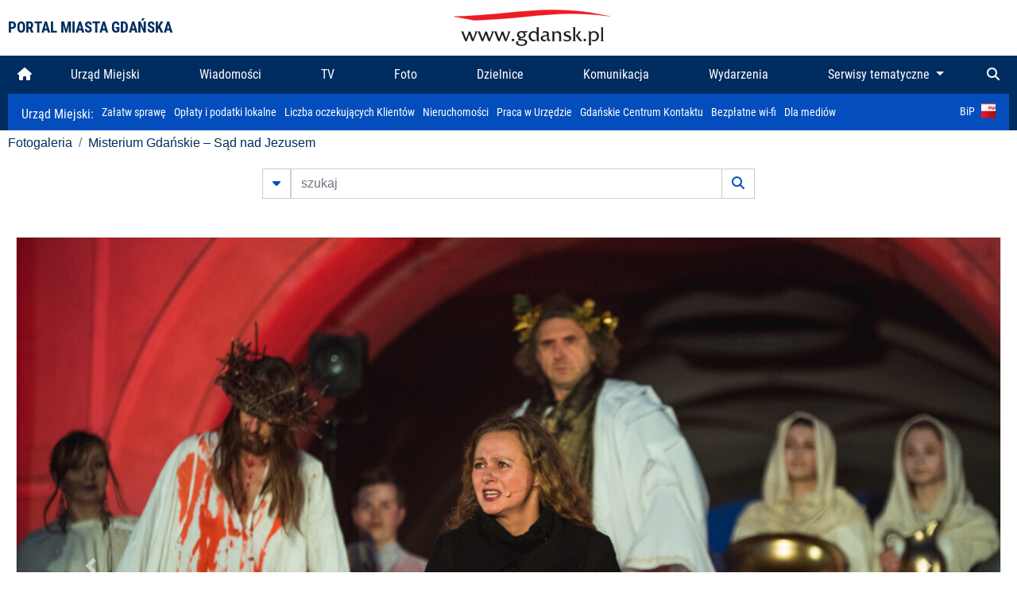

--- FILE ---
content_type: text/html; charset=UTF-8
request_url: https://www.gdansk.pl/fotogaleria/misterium_gdanskie_sad_nad_jezusem,f,146396?
body_size: 7505
content:


<!DOCTYPE html>
<html lang="pl">
	<head>
		<!-- Google Tag Manager -->
<script>(function(w,d,s,l,i){w[l]=w[l]||[];w[l].push({'gtm.start':
new Date().getTime(),event:'gtm.js'});var f=d.getElementsByTagName(s)[0],
j=d.createElement(s),dl=l!='dataLayer'?'&l='+l:'';j.async=true;j.src=
'https://www.googletagmanager.com/gtm.js?id='+i+dl;f.parentNode.insertBefore(j,f);
})(window,document,'script','dataLayer','GTM-5J58Z8');</script>
<!-- End Google Tag Manager -->

<meta charset="utf-8">



<meta http-equiv="X-UA-Compatible" content="IE=edge">
<meta name="viewport" content="width=device-width, initial-scale=1">

<link type="image/x-icon" href="images/gdansk.ico" rel="shortcut icon" />
<link type="image/x-icon" href="images/images1/gdansk.ico" rel="shortcut icon" />

<script src="/dist-old/runtime.91d92383.js"></script>
<script src="/dist-old/js/main/main.1962635c.js"></script>
<script src="/dist-old/js/main/main.defer.df304c27.js" defer></script>
<link href="/dist-old/css/main/default.754c2b6a.css" rel="stylesheet">
<link href="/dist-old/css/main/contrast.d3020194.css" rel="stylesheet">

<base href="https://www.gdansk.pl" target="_parent" />
<script src="/js/lazyload.js"></script>
<script src="/js/autofoto.js"></script>
<script src="/js/title-to-blank.js"></script>

        <script src="subpages/fotogaleria_3-0/js/jquery-ui-1.12.1.custom/jquery-ui.js"></script>
        <link href="subpages/fotogaleria_3-0/js/jquery-ui-1.12.1.custom/jquery-ui.css?1649082659" property="stylesheet" rel="stylesheet" type="text/css" />
        <script src="subpages/fotogaleria_3-0/js/lazyload-2.0.js"></script>

        <link href="subpages/fotogaleria_3-0/css/fotogaleria.css?1703681033" property="stylesheet" rel="stylesheet" type="text/css" />
        <title>Fotogaleria Misterium Gdańskie – Sąd nad Jezusem</title>
	</head>
	<body>
		<header>
			


<div class="container">
    <div class="vignette">
        <div class="row">
            <div class="col-lg-auto col d-flex align-items-center">
                                    <span class="name-site">PORTAL MIASTA GDAŃSKA</span>
                            </div>
            <div class="col d-none d-lg-block">
                <a href="https://www.gdansk.pl" target="_self">
                    <img class="logo img-responsive img-center mx-auto d-block" style="height:70px"  src="../images/logo_www.svg" alt="Logo www.gdansk.pl"/>
                </a>
                <!-- <a href="https://www.gdansk.pl" target="_self">
                    <img style="height:90px" class="logo img-responsive img-center mx-auto d-block"  src="../images/logo-www-polska-ukraina2.jpg" alt="Logo www.gdansk.pl"/>
                </a> -->
            </div>
            <div class="col-auto d-flex align-items-center">
                                <extend-google-translation><div class="row">
    <div class="col language">
        <div class="d-none d-lg-inline-block" id="google_translate_element"
            style="display: inline-block; padding-left:10px; min-width:150px"></div>
        <script>
        function googleTranslateElementInit() {
            new google.translate.TranslateElement({
                pageLanguage: 'pl',
                layout: google.translate.TranslateElement.InlineLayout.VERTICAL,
                gaTrack: false
            }, 'google_translate_element');
        }
        </script>
        <script src="//translate.google.com/translate_a/element.js?cb=googleTranslateElementInit">
        </script>
        <!--
            <span>PL</span> | <a href="/en"><span>EN</span></a> | <a href="/de"><span>DE</span></a>
        -->
    </div>
</div>
</extend-google-translation>            </div>
        </div>
    </div>
</div>


		</header>
			<div class="menu-top">
	<div class="container-fluid container-xl">
		

<div class="menu-top"><nav class="navbar navbar-expand-lg d-flex"><button class="navbar-toggler" type="button" data-toggle="collapse" data-target="#navbarSupportedContent" aria-controls="navbarSupportedContent" aria-expanded="false" aria-label="Toggle navigation">
			<i class="fas fa-bars"></i>
			</button>
			<a class="navbar-toggler navbar-brand mx-auto" href="/">
			<img src="/images/logo_www_menu.png" alt="Logo www.gdansk.pl">
			</a><div  class="collapse navbar-collapse" id="navbarSupportedContent"><ul class="w-100 d-flex navbar-nav mr-auto"><li><a class="nav-link"  href="/"><i class="fas fa-home"></i></a></li><li class="flex-fill nav-item "><a href="https://gdansk.pl/link/290285/urzad-miejski" target="_parent" class="nav-link">Urząd Miejski</a></li><li class="flex-fill nav-item "><a href="https://gdansk.pl/link/194956/wiadomosci" target="_parent" class="nav-link">Wiadomości</a></li><li class="flex-fill nav-item "><a href="https://gdansk.pl/link/195017/tv" target="_parent" class="nav-link">TV</a></li><li class="flex-fill nav-item "><a href="https://gdansk.pl/link/195018/foto" target="_parent" class="nav-link">Foto</a></li><li class="flex-fill nav-item "><a href="https://gdansk.pl/link/195015/dzielnice" target="_parent" class="nav-link">Dzielnice</a></li><li class="flex-fill nav-item "><a href="https://gdansk.pl/link/195016/komunikacja" target="_parent" class="nav-link">Komunikacja</a></li><li class="flex-fill nav-item "><a href="https://gdansk.pl/link/233769/imprezy" target="_parent" class="nav-link">Wydarzenia</a></li>	<li class="flex-fill  nav-item dropdown position-static" >
						<a class="nav-link dropdown-toggle" href="#" id="twoja-dzielnica" role="button" data-toggle="dropdown" aria-haspopup="true" aria-expanded="false">
							Serwisy tematyczne
						</a>
						<div class="dropdown-menu w-100 px-3" aria-labelledby="twoja-dzielnica">
							<div class="row">
							<div class="col-12 col-md-3 inline">
								<div class="bar-title"><span>Dla mieszkańców</span></div><ul><li><a href="https://gdansk.pl/link/145261/budzet-obywatelski" target="_parent"><span>Budżet Obywatelski</span></a></li><li><a href="https://gdansk.pl/link/294859/rada-miasta-gdanska" target="_parent"><span>Rada Miasta Gdańska</span></a></li><li><a href="https://gdansk.pl/link/145267/zielony-gdansk-ekologia" target="_parent"><span>Zielony Gdańsk - Ekologia</span></a></li><li><a href="https://gdansk.pl/link/145294/rodzina" target="_parent"><span>Rodzina</span></a></li><li><a href="https://gdansk.pl/link/145300/seniorzy" target="_parent"><span>Seniorzy</span></a></li><li><a href="https://gdansk.pl/link/295120/park-kulturowy-glowne-miasto" target="_parent"><span>Park Kulturowy Główne Miasto</span></a></li><li><a href="https://gdansk.pl/link/278162/gdanskie-jubileusze-malzenskie" target="_parent"><span>Gdańskie Jubileusze Małżeńskie</span></a></li><li><a href="https://gdansk.pl/link/284630/stypendystki-i-stypendysci-kulturalni" target="_parent"><span>Stypendystki i Stypendyści Kulturalni</span></a></li><li><a href="https://gdansk.pl/link/212379/stypendysci-fahrenheita" target="_parent"><span>Stypendyści Fahrenheita</span></a></li><li><a href="https://gdansk.pl/link/145296/rowerowy-gdansk" target="_blank"><span>Rowerowy Gdańsk</span></a></li><li><a href="https://gdansk.pl/link/222285/edukacja-morska" target="_parent"><span>Edukacja morska</span></a></li><li><a href="https://gdansk.pl/link/221886/czytanie-rzadzi" target="_parent"><span>Czytanie rządzi</span></a></li><li><a href="https://gdansk.pl/link/216462/gdansk-z-ukraina" target="_parent"><span>Gdańsk z Ukrainą</span></a></li><li><a href="https://gdansk.pl/link/212373/organizacje-pozarzadowe" target="_parent"><span>Organizacje pozarządowe</span></a></li><li><a href="https://gdansk.pl/link/145315/wolontariat" target="_blank"><span>Wolontariat</span></a></li><li><a href="https://gdansk.pl/link/145286/migracje" target="_parent"><span>Migracje</span></a></li><li><a href="https://gdansk.pl/link/145269/gdansk-bez-barier" target="_parent"><span>Gdańsk bez barier</span></a></li><li><a href="https://gdansk.pl/link/212369/gdansk-patriotyczny" target="_parent"><span>Gdańsk patriotyczny</span></a></li><li><a href="https://gdansk.pl/link/145274/gdanszczanie" target="_parent"><span>Gdańszczanie</span></a></li><li><a href="https://gdansk.pl/link/292768/mapa-ofert-pracy" target="_parent"><span>Mapa ofert pracy</span></a></li></ul>
								</div>
									<div class="col-12 col-md-3 inline">
								<div class="bar-title"><span>Rozwój miasta</span></div><ul><li><a href="https://gdansk.pl/link/283616/rewitalizacja-gdansk" target="_parent"><span>Rewitalizacja Gdańsk</span></a></li><li><a href="https://gdansk.pl/link/264643/plan-ogolny-miasta-gdanska" target="_blank"><span>Plan ogólny miasta Gdańska</span></a></li><li><a href="https://gdansk.pl/link/245870/efektywnosc-energetyczna" target="_parent"><span>Efektywność energetyczna</span></a></li><li><a href="https://gdansk.pl/link/229779/mapa-inwestycji" target="_parent"><span>Mapa inwestycji</span></a></li><li><a href="https://gdansk.pl/link/212377/raport-o-stanie-miasta" target="_parent"><span>Raport o stanie miasta</span></a></li><li><a href="https://gdansk.pl/link/145317/zagospodarowanie-przestrzenne" target="_parent"><span>Zagospodarowanie przestrzenne</span></a></li><li><a href="https://gdansk.pl/link/145306/strategia" target="_parent"><span>Strategia</span></a></li><li><a href="https://gdansk.pl/link/145302/otwarte-dane" target="_parent"><span>Otwarte dane</span></a></li><li><a href="https://gdansk.pl/link/145288/nieruchomosci" target="_parent"><span>Nieruchomości</span></a></li><li><a href="https://gdansk.pl/link/145276/inwestycje-miejskie" target="_parent"><span>Inwestycje miejskie</span></a></li><li><a href="https://gdansk.pl/link/145272/gdansk-w-liczbach" target="_parent"><span>Gdańsk w liczbach</span></a></li><li><a href="https://gdansk.pl/link/145263/cennik-miejski" target="_parent"><span>Cennik miejski</span></a></li></ul>
								</div>
								<div class="col-12 col-md-3 inline">
								<div class="bar-title"><span>Wiadomości</span></div><ul><li><a href="https://gdansk.pl/link/145262/biznes-i-nauka" target="_parent"><span>Biznes i gospodarka</span></a></li><li><a href="https://gdansk.pl/link/145303/sport-i-rekreacja" target="_parent"><span>Sport i rekreacja</span></a></li><li><a href="https://gdansk.pl/link/145318/zdrowie-i-rodzina" target="_parent"><span>Zdrowie i rodzina</span></a></li><li><a href="https://gdansk.pl/link/145279/kultura-i-rozrywka" target="_parent"><span>Kultura i rozrywka</span></a></li><li><a href="https://gdansk.pl/link/145266/edukacja-i-nauka" target="_parent"><span>Edukacja i nauka</span></a></li><li><a href="https://gdansk.pl/link/295589/reportaz" target="_parent"><span>Reportaż</span></a></li><li><a href="https://gdansk.pl/link/212387/odeszli" target="_parent"><span>Odeszli</span></a></li></ul>
								<div class="bar-title"><span>Poznaj Gdańsk</span></div><ul><li><a href="https://gdansk.pl/link/145311/turystyka" target="_parent"><span>Turystyka</span></a></li><li><a href="https://gdansk.pl/link/145275/historia" target="_parent"><span>Historia</span></a></li><li><a href="https://gdansk.pl/link/226797/gdanskie-szlaki-pamieci" target="_parent"><span>Gdańskie szlaki pamięci</span></a></li><li><a href="https://gdansk.pl/link/145319/zurawie" target="_parent"><span>Żurawie</span></a></li></ul>
								</div>
							   	<div class="col-12 col-md-3 inline">
								<ul><li><a href="https://gdansk.pl/link/212366/30lat-samorzadu-w-gdansku" target="_parent"><span>30 lat samorządu</span></a></li><li><a href="https://gdansk.pl/link/212368/40-rocznica-porozumien-sierpniowych" target="_parent"><span>40 rocznica Porozumień Sierpniowych</span></a></li><li><a href="https://gdansk.pl/link/212367/89-2019" target="_parent"><span>89' 2019</span></a></li><li><a href="https://gdansk.pl/link/296351/monitoring-wizyjny" target="_parent"><span>Monitoring wizyjny</span></a></li><li><a href="https://gdansk.pl/link/212389/prezydent-adamowicz" target="_parent"><span>Prezydent Adamowicz</span></a></li><li><a href="https://gdansk.pl/link/212378/rok-lecha-badkowskiego" target="_parent"><span>Rok Lecha Bądkowskiego</span></a></li><li><a href="https://gdansk.pl/link/299854/stany-przedwypadkowe" target="_parent"><span>Stany przedwypadkowe</span></a></li><li><a href="https://gdansk.pl/link/295412/vat-centralny" target="_parent"><span>VAT Centralny</span></a></li></ul>
								<div class="bar-title"><span>Serwisy mapowe</span></div><ul><li><a href="https://gdansk.pl/link/238502/plan-miasta" target="_blank"><span>GeoGdańsk</span></a></li><li><a href="https://gdansk.pl/link/238504/mapa-zgloszen" target="_blank"><span>Mapa porządku</span></a></li><li><a href="https://gdansk.pl/link/238521/mapa-inwestycji" target="_blank"><span>Mapa inwestycji</span></a></li><li><a href="https://gdansk.pl/link/238522/zagospodarowanie-przestrzenne" target="_blank"><span>Zagospodarowanie przestrzenne</span></a></li><li><a href="https://gdansk.pl/link/238531/mapa-miejsc-pracy" target="_blank"><span>Mapa miejsc pracy</span></a></li><li><a href="https://gdansk.pl/link/238520/ortofotomapa-miasto-3d-ukosne" target="_blank"><span>Ortofotomapa | Miasto 3D | Ukośne</span></a></li><li><a href="https://gdansk.pl/link/238535/mapa-dziel-sztuki" target="_blank"><span>Mapa dzieł sztuki</span></a></li></ul>
								</div>
						</div>
					</li></ul></div><div class="search">
				<ul class="navbar-nav ml-auto" style="float: right">
					<li class="nav-item button-search">
						<a href="/search" role="button" class="nav-link ml-auto mr-0">
							<i class="fas fa-search"></i>
						</a>
					</li>
				</ul>
			</div></div></div></nav></div>
<script>
var menuOffsetTop = $('.header_menu_top').offset().top;
$(window).scroll(function()
	{
	if ($(window).scrollTop() > menuOffsetTop)
		{
		$('#header_menu').addClass('lock');
		$('#header_menu_margin').css({'display':'block'}).height( $('#header_menu').outerHeight());
		$('#header_menu_logo').fadeIn("fast");
		}
		else if ($(window).scrollTop() <= menuOffsetTop)
			{
			$('#header_menu').removeClass('lock');
			$('#header_menu_margin').css({'display':'none'}).height(0);
			$('#header_menu_logo').fadeOut("fast");
			}
	});
</script>


	</div>
</div>

<!-- 
<div class="menu-top">
	<div class="container-fluid container-xl">
		<nav class="navbar navbar-expand-lg">

			<button class="navbar-toggler" type="button" data-toggle="collapse" data-target="#navbarSupportedContent" aria-controls="navbarSupportedContent" aria-expanded="false" aria-label="Toggle navigation">
				<i class="fas fa-bars"></i>
			</button>
			<a class="navbar-toggler navbar-brand mx-auto" href="/">
				<img src="/images/logo_www_menu.png" alt="Logo www.gdansk.pl">
			</a>
			<div class="collapse navbar-collapse" id="navbarSupportedContent">
				<ul class="w-100 d-flex navbar-nav mr-auto">
					<li  >
						<a class="nav-link"  href="/"><i class="fas fa-home"></i><span class="sr-only">(current)</span></a>
					</li>
					<li class="flex-fill nav-item dropdown ">
						<a class="nav-link" href="/wiadomosci">Wiadomości</a>
					</li>

					<li class="flex-fill nav-item ">
						<a class="nav-link" href="/dzielnice">Dzielnice</a>
					</li>
					<li class="flex-fill nav-item ">
						<a class="nav-link" href="/budzet-obywatelski">Budżet Obywatelski</a>
					</li>
					<li class="flex-fill  nav-item ">
						<a class="nav-link" href="/komunikacja">Komunikacja</a>
					</li>
					<li class="flex-fill nav-item ">
						<a class="nav-link" href="/tv">TV</a>
					</li>
					<li class="flex-fill nav-item active">
						<a class="nav-link" href="/fotogaleria">Foto</a>
					</li>
					<li class="flex-fill  nav-item ">
						<a class="nav-link" href="/kamera">Kamery</a>
					</li>
					<li class="flex-fill nav-item ">
						<a class="nav-link" href="//mapa.gdansk.gda.pl/ipg/" target="_blank">Plan miasta</a>
					</li>
					</li>
					<li style="	background: linear-gradient(180deg, #005bbb 50%, #ffd500 50%); text-shadow: 2px 0px 2px black; font-weight:bold" class="flex-fill nav-item ">
						<a class="nav-link" href="https://www.gdansk.pl/gdansk-z-ukraina">Pomoc</a>
					</li>
					<li class="flex-fill  nav-item dropdown position-static " >
						<a class="nav-link dropdown-toggle" href="#" id="twoja-dzielnica" role="button" data-toggle="dropdown" aria-haspopup="true" aria-expanded="false">
							Serwisy tematyczne
						</a>
						<div class="dropdown-menu w-100" aria-labelledby="twoja-dzielnica">
							<div class="row">
								<div class="col-md-3 col-sm-3 col-xs-3"><ul><li><a href="https://gdansk.pl/link/212366/30lat-samorzadu-w-gdansku" target="_parent"><span>30 lat samorządu</span></a></li><li><a href="https://gdansk.pl/link/212368/40-rocznica-porozumien-sierpniowych" target="_parent"><span>40 rocznica Porozumień Sierpniowych</span></a></li><li><a href="https://gdansk.pl/link/212367/89-2019" target="_parent"><span>89' 2019</span></a></li><li><a href="https://gdansk.pl/link/296351/monitoring-wizyjny" target="_parent"><span>Monitoring wizyjny</span></a></li><li><a href="https://gdansk.pl/link/212389/prezydent-adamowicz" target="_parent"><span>Prezydent Adamowicz</span></a></li><li><a href="https://gdansk.pl/link/212378/rok-lecha-badkowskiego" target="_parent"><span>Rok Lecha Bądkowskiego</span></a></li><li><a href="https://gdansk.pl/link/299854/stany-przedwypadkowe" target="_parent"><span>Stany przedwypadkowe</span></a></li><li><a href="https://gdansk.pl/link/295412/vat-centralny" target="_parent"><span>VAT Centralny</span></a></li></ul></div>
							</div>
						</div>
					</li>
				</ul>
			</div>
			<div class="search">
				<ul class="navbar-nav ml-auto" style="float: right">
					<li class="nav-item button-search">
						<a href="/search" role="button" class="nav-link ml-auto mr-0">
							<i class="fas fa-search"></i>
						</a>
					</li>
				</ul>
			</div>
		</nav>
	</div>
</div>
 -->

<style>
		li.nav-item {
		text-align:center;
	}
        .dropdown-menu ul {
        list-style: none;
        padding: 1rem;
    }
    .dropdown-menu ul li {
        padding:4px 10px;
    }
    .dropdown-menu ul li:hover {
        background-color: #002d60 !important;
    }


    .dropdown-menu a:link, .dropdown-menu a:visited {
        color: #fff;
        overflow: hidden;
        font-weight: 400;
        padding-right: 10px;
    }
</style>

			

	<div class="submenu">
	<div class="container">	
		<nav class="navbar navbar-expand-lg">
			<ul class="navbar-nav ml-0">
				<li class="nav-item name-subpage">				
					<a style="font-size:1rem; font-weight:normal" href="https://www.gdansk.pl/urzad-miejski">Urząd Miejski: </a>				
				</li>
			</ul>
			<button class="navbar-toggler mr-auto" type="button" data-toggle="collapse" data-target="#submenu" aria-controls="submenu" aria-expanded="false" aria-label="Toggle navigation">
				<i class="fas fa-bars"></i>
			</button>
			<div class="collapse navbar-collapse ml-0" id="submenu">
				<ul class="navbar-nav mr-auto">				
					<li class="nav-item"><a href="https://www.gdansk.pl/urzad-miejski/procedury-urzedowe" target="_self"> Załatw sprawę</a>
					</li>
					<li class="nav-item"><a href="https://bip.gdansk.pl/prawo-lokalne/podatki-i-oplaty-lokalne" target="_blank">Opłaty i podatki lokalne</a>
					</li>
					<li class="nav-item"><a href="https://www.gdansk.pl/numerek" target="_self">Liczba oczekujących Klientów</a>
					</li>
					<li class="nav-item"><a href="https://www.gdansk.pl/oferty-inwestycyjne" target="_self">Nieruchomości</a>
					</li>
					<li class="nav-item"><a href="https://www.gdansk.pl/urzad-miejski/praca" target="_self">Praca w Urzędzie</a>
					</li>
					<li class="nav-item"><a href="https://www.gdansk.pl/kontaktgdansk" target="_blank">Gdańskie Centrum Kontaktu</a>
					</li>
					<li class="nav-item"><a href="http://www.gdanskwifi.pl/" target="_blank">Bezpłatne wi-fi</a>
					</li>
					<li class="nav-item"><a href="https://www.gdansk.pl/urzad-miejski/prasa" target="_self">Dla mediów</a>
					</li>					
				</ul>
				<ul class="navbar-nav ml-auto">	
					<li><a href="https://bip.gdansk.pl" target="_blank">BiP <img style=" padding-left:5px" src="images/bip-logo.png" alt="BiP" title="Bip"></a>
					</li>
				</ul>
			</div>
		</nav>
	</div>
</div> 


            <div class="container galeria">

                <div class="row">
	<div class="col">
		<ol class="breadcrumb">
		<li class="breadcrumb-item"><a href="/fotogaleria/">Fotogaleria</a></li> 
 <li class="breadcrumb-item"><a href="/fotogaleria/misterium_gdanskie_sad_nad_jezusem,c,6840">Misterium Gdańskie – Sąd nad Jezusem</a></li>
		</ol>
	</div>
</div>
	
        
        
	

                
<form action="https://www.gdansk.pl/fotogaleria/szukaj" id="gallerySearchForm" method="get">
    <div class="row justify-content-md-center mb-5">
		<div class="col-lg-6 input-group">
			<button class="btn btn-outline-secondary" type="button" data-toggle="collapse" data-target="#search-advanced" aria-expanded="false" aria-controls="search-advanced">
				<i class="fas fa-caret-down"></i>
			</button>
			<input class="form-control" type="text" id="search-gallery" name="search-gallery" aria-label="szukaj" placeholder="szukaj" value="" />
            <div class="input-group-append">
                <button type="submit" class="btn btn-outline-secondary"><span class="fas fa-search"></span></button>
            </div>
			<div class="row">
				<div class="col">
					<div class="collapse" id="search-advanced">
						<div class="card card-body">
							<div class="row justify-content-md-center">
								<div class="col-lg-3 input-group">
									<div class="input-group-prepend">
										<span class="input-group-text far fa-calendar-alt" id="basic-addon1"></span>
									</div>
									<input type="text" class="form-control" value="" id="datepicker1" name="dates[]" aria-describedby="basic-addon1">
								</div>
								<div class="col-lg-3 input-group">
									<div class="input-group-prepend">
										<span class="input-group-text far fa-calendar-alt" id="basic-addon2"></span>
									</div>
									<input type="text" class="form-control" value="" id="datepicker2" name="dates[]" aria-describedby="basic-addon2">
								</div>
								<div class="col-lg-6">
									<input type="text" class="form-control searchauthor" value="" name="author" placeholder="autor">
								</div>

								<div class="col-lg-12 input-group mt-3">
									<div class="form-check">
										<input type="checkbox" name="type_a" value="album" class="form-check-input" id="searchtype">
										<label class="form-check-label" for="searchtype">pokaż tylko albumy</label>
									</div>
								</div>
							</div>
						</div>
					</div>
				</div>
			</div>
		</div>
   </div>
</form>

<script type="text/javascript">

function checkFields(form) {
    var checks_radios = form.find(':checkbox, :radio'),
        inputs = form.find(':input').not(checks_radios).not('[type="submit"],[type="button"],[type="reset"]'),
        checked = checks_radios.filter(':checked'),
        filled = inputs.filter(function(){
            return $.trim($(this).val()).length > 0;
        });

    if(checked.length + filled.length === 0) {
        return false;
    }

    return true;
}

$(function(){
    $('#gallerySearchForm').on('submit',function(item){
        var oneFilled = checkFields($(this));



        if(oneFilled !== true) {
            item.preventDefault();

            $('#gallerySearchForm').prepend('<div class="row justify-content-md-center"><div class="col-6 box" style="font-size: 0.8rem; color:red; font-weight:bold;">Proszę wypełnić przynajmniej jedno pole wyszukiwania!</div></div>');
        }

    });
});
</script>


                

<div class="container">
    <div class="row justify-content-md-center">
	    <div class="col-sm-12">

		<div class="card mb-3 text-center" id="imganchor">
		  <div class="carousel-inner">
			  <img class="card-img-top img-fluid" src="https://foto.cloudgdansk.pl/foto/misterium_gdanskie_sad_nad_jezusem_146396_1280px.jpg" id="imagemain">
              <a class="carousel-control-prev" href="/fotogaleria/misterium_gdanskie_sad_nad_jezusem,f,146395?#imganchor" role="button" data-slide="prev">
				<span class="carousel-control-prev-icon" aria-hidden="true"></span>
				<span class="sr-only">Poprzednie</span>
			  </a>
              <a class="carousel-control-next" href="/fotogaleria/misterium_gdanskie_sad_nad_jezusem,f,146397?#imganchor" role="button" data-slide="next">
				<span class="carousel-control-next-icon" aria-hidden="true"></span>
				<span class="sr-only">Następne</span>
			  </a>
		  </div>
		  <div class="card-body">
			<h5 class="card-title">Misterium Gdańskie – Sąd nad Jezusem</h5>
			<p class="card-text">Misterium Męki Pańskiej na ulicach Gdańska. Przestrzeń między Katownią a Złotą Bramą</p>
		  </div>
		  <div class="card-body">
			fot. Dominik Paszliński / www.gdansk.pl - 2019-04-20 08:23:58		  </div>
		</div>
    </div>
</div>

    <div class="row box justify-content-md-center" id="sameNodeImages">
                        <div class="col-sm-auto py-1 px-1 m-0">
                    <a href="/fotogaleria/misterium_gdanskie_sad_nad_jezusem,f,146387?"><img data-src="https://foto.cloudgdansk.pl/foto/misterium_gdanskie_sad_nad_jezusem_146387_100px.jpg" class="img-fluid lazyload" alt="Misterium Gdańskie – Sąd nad Jezusem"></a>
                </div>

                
                        <div class="col-sm-auto py-1 px-1 m-0">
                    <a href="/fotogaleria/misterium_gdanskie_sad_nad_jezusem,f,146386?"><img data-src="https://foto.cloudgdansk.pl/foto/misterium_gdanskie_sad_nad_jezusem_146386_100px.jpg" class="img-fluid lazyload" alt="Misterium Gdańskie – Sąd nad Jezusem"></a>
                </div>

                
                        <div class="col-sm-auto py-1 px-1 m-0">
                    <a href="/fotogaleria/misterium_gdanskie_sad_nad_jezusem,f,146385?"><img data-src="https://foto.cloudgdansk.pl/foto/misterium_gdanskie_sad_nad_jezusem_146385_100px.jpg" class="img-fluid lazyload" alt="Misterium Gdańskie – Sąd nad Jezusem"></a>
                </div>

                
                        <div class="col-sm-auto py-1 px-1 m-0">
                    <a href="/fotogaleria/misterium_gdanskie_sad_nad_jezusem,f,146384?"><img data-src="https://foto.cloudgdansk.pl/foto/misterium_gdanskie_sad_nad_jezusem_146384_100px.jpg" class="img-fluid lazyload" alt="Misterium Gdańskie – Sąd nad Jezusem"></a>
                </div>

                
                        <div class="col-sm-auto py-1 px-1 m-0">
                    <a href="/fotogaleria/misterium_gdanskie_sad_nad_jezusem,f,146383?"><img data-src="https://foto.cloudgdansk.pl/foto/misterium_gdanskie_sad_nad_jezusem_146383_100px.jpg" class="img-fluid lazyload" alt="Misterium Gdańskie – Sąd nad Jezusem"></a>
                </div>

                
                        <div class="col-sm-auto py-1 px-1 m-0">
                    <a href="/fotogaleria/misterium_gdanskie_sad_nad_jezusem,f,146382?"><img data-src="https://foto.cloudgdansk.pl/foto/misterium_gdanskie_sad_nad_jezusem_146382_100px.jpg" class="img-fluid lazyload" alt="Misterium Gdańskie – Sąd nad Jezusem"></a>
                </div>

                
                        <div class="col-sm-auto py-1 px-1 m-0">
                    <a href="/fotogaleria/misterium_gdanskie_sad_nad_jezusem,f,146381?"><img data-src="https://foto.cloudgdansk.pl/foto/misterium_gdanskie_sad_nad_jezusem_146381_100px.jpg" class="img-fluid lazyload" alt="Misterium Gdańskie – Sąd nad Jezusem"></a>
                </div>

                
                        <div class="col-sm-auto py-1 px-1 m-0">
                    <a href="/fotogaleria/misterium_gdanskie_sad_nad_jezusem,f,146380?"><img data-src="https://foto.cloudgdansk.pl/foto/misterium_gdanskie_sad_nad_jezusem_146380_100px.jpg" class="img-fluid lazyload" alt="Misterium Gdańskie – Sąd nad Jezusem"></a>
                </div>

                
                        <div class="col-sm-auto py-1 px-1 m-0">
                    <a href="/fotogaleria/misterium_gdanskie_sad_nad_jezusem,f,146379?"><img data-src="https://foto.cloudgdansk.pl/foto/misterium_gdanskie_sad_nad_jezusem_146379_100px.jpg" class="img-fluid lazyload" alt="Misterium Gdańskie – Sąd nad Jezusem"></a>
                </div>

                
                        <div class="col-sm-auto py-1 px-1 m-0">
                    <a href="/fotogaleria/misterium_gdanskie_sad_nad_jezusem,f,146378?"><img data-src="https://foto.cloudgdansk.pl/foto/misterium_gdanskie_sad_nad_jezusem_146378_100px.jpg" class="img-fluid lazyload" alt="Misterium Gdańskie – Sąd nad Jezusem"></a>
                </div>

                
                        <div class="col-sm-auto py-1 px-1 m-0">
                    <a href="/fotogaleria/misterium_gdanskie_sad_nad_jezusem,f,146377?"><img data-src="https://foto.cloudgdansk.pl/foto/misterium_gdanskie_sad_nad_jezusem_146377_100px.jpg" class="img-fluid lazyload" alt="Misterium Gdańskie – Sąd nad Jezusem"></a>
                </div>

                
                        <div class="col-sm-auto py-1 px-1 m-0">
                    <a href="/fotogaleria/misterium_gdanskie_sad_nad_jezusem,f,146388?"><img data-src="https://foto.cloudgdansk.pl/foto/misterium_gdanskie_sad_nad_jezusem_146388_100px.jpg" class="img-fluid lazyload" alt="Misterium Gdańskie – Sąd nad Jezusem"></a>
                </div>

                
                        <div class="col-sm-auto py-1 px-1 m-0">
                    <a href="/fotogaleria/misterium_gdanskie_sad_nad_jezusem,f,146389?"><img data-src="https://foto.cloudgdansk.pl/foto/misterium_gdanskie_sad_nad_jezusem_146389_100px.jpg" class="img-fluid lazyload" alt="Misterium Gdańskie – Sąd nad Jezusem"></a>
                </div>

                
                        <div class="col-sm-auto py-1 px-1 m-0">
                    <a href="/fotogaleria/misterium_gdanskie_sad_nad_jezusem,f,146390?"><img data-src="https://foto.cloudgdansk.pl/foto/misterium_gdanskie_sad_nad_jezusem_146390_100px.jpg" class="img-fluid lazyload" alt="Misterium Gdańskie – Sąd nad Jezusem"></a>
                </div>

                
                        <div class="col-sm-auto py-1 px-1 m-0">
                    <a href="/fotogaleria/misterium_gdanskie_sad_nad_jezusem,f,146391?"><img data-src="https://foto.cloudgdansk.pl/foto/misterium_gdanskie_sad_nad_jezusem_146391_100px.jpg" class="img-fluid lazyload" alt="Misterium Gdańskie – Sąd nad Jezusem"></a>
                </div>

                
                        <div class="col-sm-auto py-1 px-1 m-0">
                    <a href="/fotogaleria/misterium_gdanskie_sad_nad_jezusem,f,146392?"><img data-src="https://foto.cloudgdansk.pl/foto/misterium_gdanskie_sad_nad_jezusem_146392_100px.jpg" class="img-fluid lazyload" alt="Misterium Gdańskie – Sąd nad Jezusem"></a>
                </div>

                
                        <div class="col-sm-auto py-1 px-1 m-0">
                    <a href="/fotogaleria/misterium_gdanskie_sad_nad_jezusem,f,146393?"><img data-src="https://foto.cloudgdansk.pl/foto/misterium_gdanskie_sad_nad_jezusem_146393_100px.jpg" class="img-fluid lazyload" alt="Misterium Gdańskie – Sąd nad Jezusem"></a>
                </div>

                
                        <div class="col-sm-auto py-1 px-1 m-0">
                    <a href="/fotogaleria/misterium_gdanskie_sad_nad_jezusem,f,146394?"><img data-src="https://foto.cloudgdansk.pl/foto/misterium_gdanskie_sad_nad_jezusem_146394_100px.jpg" class="img-fluid lazyload" alt="Misterium Gdańskie – Sąd nad Jezusem"></a>
                </div>

                
                        <div class="col-sm-auto py-1 px-1 m-0">
                    <a href="/fotogaleria/misterium_gdanskie_sad_nad_jezusem,f,146395?"><img data-src="https://foto.cloudgdansk.pl/foto/misterium_gdanskie_sad_nad_jezusem_146395_100px.jpg" class="img-fluid lazyload" alt="Misterium Gdańskie – Sąd nad Jezusem"></a>
                </div>

                
                        <div class="col-sm-auto py-1 px-1 m-0 border border-dark">
                    <a href="/fotogaleria/misterium_gdanskie_sad_nad_jezusem,f,146396?"><img data-src="https://foto.cloudgdansk.pl/foto/misterium_gdanskie_sad_nad_jezusem_146396_100px.jpg" class="img-fluid lazyload" alt="Misterium Gdańskie – Sąd nad Jezusem"></a>
                </div>

                
                        <div class="col-sm-auto py-1 px-1 m-0">
                    <a href="/fotogaleria/misterium_gdanskie_sad_nad_jezusem,f,146397?"><img data-src="https://foto.cloudgdansk.pl/foto/misterium_gdanskie_sad_nad_jezusem_146397_100px.jpg" class="img-fluid lazyload" alt="Misterium Gdańskie – Sąd nad Jezusem"></a>
                </div>

                
                        <div class="col-sm-auto py-1 px-1 m-0">
                    <a href="/fotogaleria/misterium_gdanskie_sad_nad_jezusem,f,146398?"><img data-src="https://foto.cloudgdansk.pl/foto/misterium_gdanskie_sad_nad_jezusem_146398_100px.jpg" class="img-fluid lazyload" alt="Misterium Gdańskie – Sąd nad Jezusem"></a>
                </div>

                
                        <div class="col-sm-auto py-1 px-1 m-0">
                    <a href="/fotogaleria/misterium_gdanskie_sad_nad_jezusem,f,146399?"><img data-src="https://foto.cloudgdansk.pl/foto/misterium_gdanskie_sad_nad_jezusem_146399_100px.jpg" class="img-fluid lazyload" alt="Misterium Gdańskie – Sąd nad Jezusem"></a>
                </div>

                
                        <div class="col-sm-auto py-1 px-1 m-0">
                    <a href="/fotogaleria/misterium_gdanskie_sad_nad_jezusem,f,146400?"><img data-src="https://foto.cloudgdansk.pl/foto/misterium_gdanskie_sad_nad_jezusem_146400_100px.jpg" class="img-fluid lazyload" alt="Misterium Gdańskie – Sąd nad Jezusem"></a>
                </div>

                
                        <div class="col-sm-auto py-1 px-1 m-0">
                    <a href="/fotogaleria/misterium_gdanskie_sad_nad_jezusem,f,146401?"><img data-src="https://foto.cloudgdansk.pl/foto/misterium_gdanskie_sad_nad_jezusem_146401_100px.jpg" class="img-fluid lazyload" alt="Misterium Gdańskie – Sąd nad Jezusem"></a>
                </div>

                
                        <div class="col-sm-auto py-1 px-1 m-0">
                    <a href="/fotogaleria/misterium_gdanskie_sad_nad_jezusem,f,146402?"><img data-src="https://foto.cloudgdansk.pl/foto/misterium_gdanskie_sad_nad_jezusem_146402_100px.jpg" class="img-fluid lazyload" alt="Misterium Gdańskie – Sąd nad Jezusem"></a>
                </div>

                
                        <div class="col-sm-auto py-1 px-1 m-0">
                    <a href="/fotogaleria/misterium_gdanskie_sad_nad_jezusem,f,146403?"><img data-src="https://foto.cloudgdansk.pl/foto/misterium_gdanskie_sad_nad_jezusem_146403_100px.jpg" class="img-fluid lazyload" alt="Misterium Gdańskie – Sąd nad Jezusem"></a>
                </div>

                
                        <div class="col-sm-auto py-1 px-1 m-0">
                    <a href="/fotogaleria/misterium_gdanskie_sad_nad_jezusem,f,146404?"><img data-src="https://foto.cloudgdansk.pl/foto/misterium_gdanskie_sad_nad_jezusem_146404_100px.jpg" class="img-fluid lazyload" alt="Misterium Gdańskie – Sąd nad Jezusem"></a>
                </div>

                
                        <div class="col-sm-auto py-1 px-1 m-0">
                    <a href="/fotogaleria/misterium_gdanskie_sad_nad_jezusem,f,146405?"><img data-src="https://foto.cloudgdansk.pl/foto/misterium_gdanskie_sad_nad_jezusem_146405_100px.jpg" class="img-fluid lazyload" alt="Misterium Gdańskie – Sąd nad Jezusem"></a>
                </div>

                
                        <div class="col-sm-auto py-1 px-1 m-0">
                    <a href="/fotogaleria/misterium_gdanskie_sad_nad_jezusem,f,146406?"><img data-src="https://foto.cloudgdansk.pl/foto/misterium_gdanskie_sad_nad_jezusem_146406_100px.jpg" class="img-fluid lazyload" alt="Misterium Gdańskie – Sąd nad Jezusem"></a>
                </div>

                
                        <div class="col-sm-auto py-1 px-1 m-0">
                    <a href="/fotogaleria/misterium_gdanskie_sad_nad_jezusem,f,146407?"><img data-src="https://foto.cloudgdansk.pl/foto/misterium_gdanskie_sad_nad_jezusem_146407_100px.jpg" class="img-fluid lazyload" alt="Misterium Gdańskie – Sąd nad Jezusem"></a>
                </div>

                
                        <div class="col-sm-auto py-1 px-1 m-0">
                    <a href="/fotogaleria/misterium_gdanskie_sad_nad_jezusem,f,146408?"><img data-src="https://foto.cloudgdansk.pl/foto/misterium_gdanskie_sad_nad_jezusem_146408_100px.jpg" class="img-fluid lazyload" alt="Misterium Gdańskie – Sąd nad Jezusem"></a>
                </div>

                
                        <div class="col-sm-auto py-1 px-1 m-0">
                    <a href="/fotogaleria/misterium_gdanskie_sad_nad_jezusem,f,146409?"><img data-src="https://foto.cloudgdansk.pl/foto/misterium_gdanskie_sad_nad_jezusem_146409_100px.jpg" class="img-fluid lazyload" alt="Misterium Gdańskie – Sąd nad Jezusem"></a>
                </div>

                
                        <div class="col-sm-auto py-1 px-1 m-0">
                    <a href="/fotogaleria/misterium_gdanskie_sad_nad_jezusem,f,146410?"><img data-src="https://foto.cloudgdansk.pl/foto/misterium_gdanskie_sad_nad_jezusem_146410_100px.jpg" class="img-fluid lazyload" alt="Misterium Gdańskie – Sąd nad Jezusem"></a>
                </div>

                
                        <div class="col-sm-auto py-1 px-1 m-0">
                    <a href="/fotogaleria/misterium_gdanskie_sad_nad_jezusem,f,146411?"><img data-src="https://foto.cloudgdansk.pl/foto/misterium_gdanskie_sad_nad_jezusem_146411_100px.jpg" class="img-fluid lazyload" alt="Misterium Gdańskie – Sąd nad Jezusem"></a>
                </div>

                
                        <div class="col-sm-auto py-1 px-1 m-0">
                    <a href="/fotogaleria/misterium_gdanskie_sad_nad_jezusem,f,146412?"><img data-src="https://foto.cloudgdansk.pl/foto/misterium_gdanskie_sad_nad_jezusem_146412_100px.jpg" class="img-fluid lazyload" alt="Misterium Gdańskie – Sąd nad Jezusem"></a>
                </div>

                
                        <div class="col-sm-auto py-1 px-1 m-0">
                    <a href="/fotogaleria/misterium_gdanskie_sad_nad_jezusem,f,146413?"><img data-src="https://foto.cloudgdansk.pl/foto/misterium_gdanskie_sad_nad_jezusem_146413_100px.jpg" class="img-fluid lazyload" alt="Misterium Gdańskie – Sąd nad Jezusem"></a>
                </div>

                
                        <div class="col-sm-auto py-1 px-1 m-0">
                    <a href="/fotogaleria/misterium_gdanskie_sad_nad_jezusem,f,146414?"><img data-src="https://foto.cloudgdansk.pl/foto/misterium_gdanskie_sad_nad_jezusem_146414_100px.jpg" class="img-fluid lazyload" alt="Misterium Gdańskie – Sąd nad Jezusem"></a>
                </div>

                
                        <div class="col-sm-auto py-1 px-1 m-0">
                    <a href="/fotogaleria/misterium_gdanskie_sad_nad_jezusem,f,146415?"><img data-src="https://foto.cloudgdansk.pl/foto/misterium_gdanskie_sad_nad_jezusem_146415_100px.jpg" class="img-fluid lazyload" alt="Misterium Gdańskie – Sąd nad Jezusem"></a>
                </div>

                
                        <div class="col-sm-auto py-1 px-1 m-0">
                    <a href="/fotogaleria/misterium_gdanskie_sad_nad_jezusem,f,146416?"><img data-src="https://foto.cloudgdansk.pl/foto/misterium_gdanskie_sad_nad_jezusem_146416_100px.jpg" class="img-fluid lazyload" alt="Misterium Gdańskie – Sąd nad Jezusem"></a>
                </div>

                
                        <div class="col-sm-auto py-1 px-1 m-0">
                    <a href="/fotogaleria/misterium_gdanskie_sad_nad_jezusem,f,146417?"><img data-src="https://foto.cloudgdansk.pl/foto/misterium_gdanskie_sad_nad_jezusem_146417_100px.jpg" class="img-fluid lazyload" alt="Misterium Gdańskie – Sąd nad Jezusem"></a>
                </div>

                
                        <div class="col-sm-auto py-1 px-1 m-0">
                    <a href="/fotogaleria/misterium_gdanskie_sad_nad_jezusem,f,146418?"><img data-src="https://foto.cloudgdansk.pl/foto/misterium_gdanskie_sad_nad_jezusem_146418_100px.jpg" class="img-fluid lazyload" alt="Misterium Gdańskie – Sąd nad Jezusem"></a>
                </div>

                
                        <div class="col-sm-auto py-1 px-1 m-0">
                    <a href="/fotogaleria/misterium_gdanskie_sad_nad_jezusem,f,146419?"><img data-src="https://foto.cloudgdansk.pl/foto/misterium_gdanskie_sad_nad_jezusem_146419_100px.jpg" class="img-fluid lazyload" alt="Misterium Gdańskie – Sąd nad Jezusem"></a>
                </div>

                
                        <div class="col-sm-auto py-1 px-1 m-0">
                    <a href="/fotogaleria/misterium_gdanskie_sad_nad_jezusem,f,146420?"><img data-src="https://foto.cloudgdansk.pl/foto/misterium_gdanskie_sad_nad_jezusem_146420_100px.jpg" class="img-fluid lazyload" alt="Misterium Gdańskie – Sąd nad Jezusem"></a>
                </div>

                
                        <div class="col-sm-auto py-1 px-1 m-0">
                    <a href="/fotogaleria/misterium_gdanskie_sad_nad_jezusem,f,146421?"><img data-src="https://foto.cloudgdansk.pl/foto/misterium_gdanskie_sad_nad_jezusem_146421_100px.jpg" class="img-fluid lazyload" alt="Misterium Gdańskie – Sąd nad Jezusem"></a>
                </div>

                
                        <div class="col-sm-auto py-1 px-1 m-0">
                    <a href="/fotogaleria/misterium_gdanskie_sad_nad_jezusem,f,146422?"><img data-src="https://foto.cloudgdansk.pl/foto/misterium_gdanskie_sad_nad_jezusem_146422_100px.jpg" class="img-fluid lazyload" alt="Misterium Gdańskie – Sąd nad Jezusem"></a>
                </div>

                
                        <div class="col-sm-auto py-1 px-1 m-0">
                    <a href="/fotogaleria/misterium_gdanskie_sad_nad_jezusem,f,146423?"><img data-src="https://foto.cloudgdansk.pl/foto/misterium_gdanskie_sad_nad_jezusem_146423_100px.jpg" class="img-fluid lazyload" alt="Misterium Gdańskie – Sąd nad Jezusem"></a>
                </div>

                
                        <div class="col-sm-auto py-1 px-1 m-0">
                    <a href="/fotogaleria/misterium_gdanskie_sad_nad_jezusem,f,146424?"><img data-src="https://foto.cloudgdansk.pl/foto/misterium_gdanskie_sad_nad_jezusem_146424_100px.jpg" class="img-fluid lazyload" alt="Misterium Gdańskie – Sąd nad Jezusem"></a>
                </div>

                
                        <div class="col-sm-auto py-1 px-1 m-0">
                    <a href="/fotogaleria/misterium_gdanskie_sad_nad_jezusem,f,146425?"><img data-src="https://foto.cloudgdansk.pl/foto/misterium_gdanskie_sad_nad_jezusem_146425_100px.jpg" class="img-fluid lazyload" alt="Misterium Gdańskie – Sąd nad Jezusem"></a>
                </div>

                
                        <div class="col-sm-auto py-1 px-1 m-0">
                    <a href="/fotogaleria/misterium_gdanskie_sad_nad_jezusem,f,146426?"><img data-src="https://foto.cloudgdansk.pl/foto/misterium_gdanskie_sad_nad_jezusem_146426_100px.jpg" class="img-fluid lazyload" alt="Misterium Gdańskie – Sąd nad Jezusem"></a>
                </div>

                
                        <div class="col-sm-auto py-1 px-1 m-0">
                    <a href="/fotogaleria/misterium_gdanskie_sad_nad_jezusem,f,146427?"><img data-src="https://foto.cloudgdansk.pl/foto/misterium_gdanskie_sad_nad_jezusem_146427_100px.jpg" class="img-fluid lazyload" alt="Misterium Gdańskie – Sąd nad Jezusem"></a>
                </div>

                
                        <div class="col-sm-auto py-1 px-1 m-0">
                    <a href="/fotogaleria/misterium_gdanskie_sad_nad_jezusem,f,146428?"><img data-src="https://foto.cloudgdansk.pl/foto/misterium_gdanskie_sad_nad_jezusem_146428_100px.jpg" class="img-fluid lazyload" alt="Misterium Gdańskie – Sąd nad Jezusem"></a>
                </div>

                
        <div class="col-12">
            <div class="row px-3 my-3 justify-content-md-center">
                










            </div>
        </div>
        </div>

</div>
<script type="text/javascript">
document.getElementById('sameNodeImages').style.visibility="hidden";

setTimeout(() => {
  document.getElementById('sameNodeImages').style.visibility="visible";
}, 2000);
</script>


            </div>






<script type="text/javascript">

$(document).ready(function () {

 //   window.location.hash = '#imganchor';
    lazyload();
});

 jQuery(function($)
    {
      $.datepicker.regional['pl'] =
      {
          closeText: 'Zamknij',
          prevText: 'Poprzedni',
          nextText: 'Następny',
          currentText: 'Dziś',
          monthNames: ['Styczeń','Luty','Marzec','Kwiecień','Maj','Czerwiec','Lipiec','Sierpień','Wrzesień','Październik','Listopad','Grudzień'],
          monthNamesShort: ['Sty','Lu','Mar','Kw','Maj','Cze','Lip','Sie','Wrz','Pa','Lis','Gru'],
          dayNames: ['Niedziela','Poniedzialek','Wtorek','Środa','Czwartek','Piątek','Sobota'],
          dayNamesShort: ['Nie','Pn','Wt','Śr','Czw','Pt','So'],
          dayNamesMin: ['N','Pn','Wt','Śr','Cz','Pt','So'],
          weekHeader: 'Tydz',
          dateFormat: 'yy-mm-dd',
          firstDay: 1,
          isRTL: false,
          showMonthAfterYear: false,
          yearSuffix: ''
      };
      $.datepicker.setDefaults($.datepicker.regional['pl']);
      $.datepicker.setValue
  });
$(function()
  {
    $( "#datepicker1" ).datepicker({changeMonth: true,changeYear: true});
    $( "#datepicker2" ).datepicker({changeMonth: true,changeYear: true});
    

    });

// Initialize tooltip component
$(function () {
  $('[data-toggle="tooltip"]').tooltip()
});

// Initialize popover component
$(function () {
  $('[data-toggle="popover"]').popover()
});

        </script>
	<button data-set-peak class="rounded-circle btn btn-secondary btn-lg"
    style="z-index: 2; cursor: pointer; position: fixed; bottom: 70px; right: 20px; display:none; width: 60px; height: 60px;"><span class="sr-only">Przewiń do góry</span><i
        class="fas fa-angle-up"></i></button>

<script src="/js/peak.js"></script>
<script>
$(function()
	{
    $("img.lazy").lazyload(
    	{
    	threshold : 200,
    	effect : "fadeIn"
		});
	});	
</script></body>
</html>
